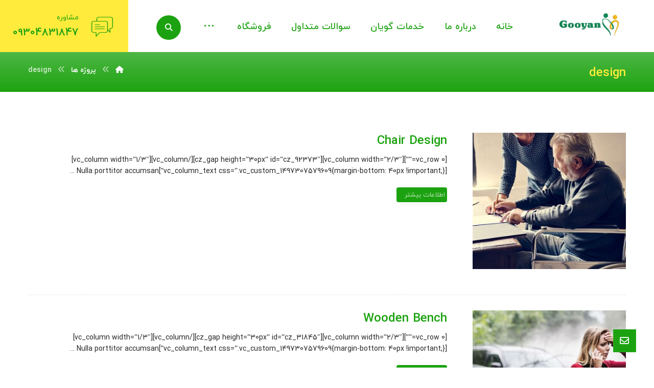

--- FILE ---
content_type: text/html; charset=UTF-8
request_url: https://gooyana.com/projects/tags/design/
body_size: 15054
content:
<!DOCTYPE html>
				<html dir="rtl" lang="fa-IR">
				<head>

					<meta http-equiv="Content-Type" content="text/html; charset=UTF-8"/>

					<meta name="viewport" content="width=device-width, initial-scale=1.0, minimum-scale=1.0"/><title>design &#8211; کلینیک گفتاردرمانی گویان</title>
<meta name='robots' content='max-image-preview:large' />
<link rel="alternate" type="application/rss+xml" title="کلینیک گفتاردرمانی گویان &raquo; خوراک" href="https://gooyana.com/feed/" />
<link rel="alternate" type="application/rss+xml" title="کلینیک گفتاردرمانی گویان &raquo; خوراک دیدگاه‌ها" href="https://gooyana.com/comments/feed/" />
<link rel="alternate" type="application/rss+xml" title="خوراک کلینیک گفتاردرمانی گویان &raquo; design برچسب ها" href="https://gooyana.com/projects/tags/design/feed/" />
<style id='wp-img-auto-sizes-contain-inline-css'>
img:is([sizes=auto i],[sizes^="auto," i]){contain-intrinsic-size:3000px 1500px}
/*# sourceURL=wp-img-auto-sizes-contain-inline-css */
</style>
<style id='wp-emoji-styles-inline-css'>

	img.wp-smiley, img.emoji {
		display: inline !important;
		border: none !important;
		box-shadow: none !important;
		height: 1em !important;
		width: 1em !important;
		margin: 0 0.07em !important;
		vertical-align: -0.1em !important;
		background: none !important;
		padding: 0 !important;
	}
/*# sourceURL=wp-emoji-styles-inline-css */
</style>
<link rel='stylesheet' id='wp-block-library-rtl-css' href='https://gooyana.com/wp-includes/css/dist/block-library/style-rtl.min.css?ver=6.9' media='all' />
<style id='global-styles-inline-css'>
:root{--wp--preset--aspect-ratio--square: 1;--wp--preset--aspect-ratio--4-3: 4/3;--wp--preset--aspect-ratio--3-4: 3/4;--wp--preset--aspect-ratio--3-2: 3/2;--wp--preset--aspect-ratio--2-3: 2/3;--wp--preset--aspect-ratio--16-9: 16/9;--wp--preset--aspect-ratio--9-16: 9/16;--wp--preset--color--black: #000000;--wp--preset--color--cyan-bluish-gray: #abb8c3;--wp--preset--color--white: #ffffff;--wp--preset--color--pale-pink: #f78da7;--wp--preset--color--vivid-red: #cf2e2e;--wp--preset--color--luminous-vivid-orange: #ff6900;--wp--preset--color--luminous-vivid-amber: #fcb900;--wp--preset--color--light-green-cyan: #7bdcb5;--wp--preset--color--vivid-green-cyan: #00d084;--wp--preset--color--pale-cyan-blue: #8ed1fc;--wp--preset--color--vivid-cyan-blue: #0693e3;--wp--preset--color--vivid-purple: #9b51e0;--wp--preset--gradient--vivid-cyan-blue-to-vivid-purple: linear-gradient(135deg,rgb(6,147,227) 0%,rgb(155,81,224) 100%);--wp--preset--gradient--light-green-cyan-to-vivid-green-cyan: linear-gradient(135deg,rgb(122,220,180) 0%,rgb(0,208,130) 100%);--wp--preset--gradient--luminous-vivid-amber-to-luminous-vivid-orange: linear-gradient(135deg,rgb(252,185,0) 0%,rgb(255,105,0) 100%);--wp--preset--gradient--luminous-vivid-orange-to-vivid-red: linear-gradient(135deg,rgb(255,105,0) 0%,rgb(207,46,46) 100%);--wp--preset--gradient--very-light-gray-to-cyan-bluish-gray: linear-gradient(135deg,rgb(238,238,238) 0%,rgb(169,184,195) 100%);--wp--preset--gradient--cool-to-warm-spectrum: linear-gradient(135deg,rgb(74,234,220) 0%,rgb(151,120,209) 20%,rgb(207,42,186) 40%,rgb(238,44,130) 60%,rgb(251,105,98) 80%,rgb(254,248,76) 100%);--wp--preset--gradient--blush-light-purple: linear-gradient(135deg,rgb(255,206,236) 0%,rgb(152,150,240) 100%);--wp--preset--gradient--blush-bordeaux: linear-gradient(135deg,rgb(254,205,165) 0%,rgb(254,45,45) 50%,rgb(107,0,62) 100%);--wp--preset--gradient--luminous-dusk: linear-gradient(135deg,rgb(255,203,112) 0%,rgb(199,81,192) 50%,rgb(65,88,208) 100%);--wp--preset--gradient--pale-ocean: linear-gradient(135deg,rgb(255,245,203) 0%,rgb(182,227,212) 50%,rgb(51,167,181) 100%);--wp--preset--gradient--electric-grass: linear-gradient(135deg,rgb(202,248,128) 0%,rgb(113,206,126) 100%);--wp--preset--gradient--midnight: linear-gradient(135deg,rgb(2,3,129) 0%,rgb(40,116,252) 100%);--wp--preset--font-size--small: 13px;--wp--preset--font-size--medium: 20px;--wp--preset--font-size--large: 36px;--wp--preset--font-size--x-large: 42px;--wp--preset--spacing--20: 0.44rem;--wp--preset--spacing--30: 0.67rem;--wp--preset--spacing--40: 1rem;--wp--preset--spacing--50: 1.5rem;--wp--preset--spacing--60: 2.25rem;--wp--preset--spacing--70: 3.38rem;--wp--preset--spacing--80: 5.06rem;--wp--preset--shadow--natural: 6px 6px 9px rgba(0, 0, 0, 0.2);--wp--preset--shadow--deep: 12px 12px 50px rgba(0, 0, 0, 0.4);--wp--preset--shadow--sharp: 6px 6px 0px rgba(0, 0, 0, 0.2);--wp--preset--shadow--outlined: 6px 6px 0px -3px rgb(255, 255, 255), 6px 6px rgb(0, 0, 0);--wp--preset--shadow--crisp: 6px 6px 0px rgb(0, 0, 0);}:where(.is-layout-flex){gap: 0.5em;}:where(.is-layout-grid){gap: 0.5em;}body .is-layout-flex{display: flex;}.is-layout-flex{flex-wrap: wrap;align-items: center;}.is-layout-flex > :is(*, div){margin: 0;}body .is-layout-grid{display: grid;}.is-layout-grid > :is(*, div){margin: 0;}:where(.wp-block-columns.is-layout-flex){gap: 2em;}:where(.wp-block-columns.is-layout-grid){gap: 2em;}:where(.wp-block-post-template.is-layout-flex){gap: 1.25em;}:where(.wp-block-post-template.is-layout-grid){gap: 1.25em;}.has-black-color{color: var(--wp--preset--color--black) !important;}.has-cyan-bluish-gray-color{color: var(--wp--preset--color--cyan-bluish-gray) !important;}.has-white-color{color: var(--wp--preset--color--white) !important;}.has-pale-pink-color{color: var(--wp--preset--color--pale-pink) !important;}.has-vivid-red-color{color: var(--wp--preset--color--vivid-red) !important;}.has-luminous-vivid-orange-color{color: var(--wp--preset--color--luminous-vivid-orange) !important;}.has-luminous-vivid-amber-color{color: var(--wp--preset--color--luminous-vivid-amber) !important;}.has-light-green-cyan-color{color: var(--wp--preset--color--light-green-cyan) !important;}.has-vivid-green-cyan-color{color: var(--wp--preset--color--vivid-green-cyan) !important;}.has-pale-cyan-blue-color{color: var(--wp--preset--color--pale-cyan-blue) !important;}.has-vivid-cyan-blue-color{color: var(--wp--preset--color--vivid-cyan-blue) !important;}.has-vivid-purple-color{color: var(--wp--preset--color--vivid-purple) !important;}.has-black-background-color{background-color: var(--wp--preset--color--black) !important;}.has-cyan-bluish-gray-background-color{background-color: var(--wp--preset--color--cyan-bluish-gray) !important;}.has-white-background-color{background-color: var(--wp--preset--color--white) !important;}.has-pale-pink-background-color{background-color: var(--wp--preset--color--pale-pink) !important;}.has-vivid-red-background-color{background-color: var(--wp--preset--color--vivid-red) !important;}.has-luminous-vivid-orange-background-color{background-color: var(--wp--preset--color--luminous-vivid-orange) !important;}.has-luminous-vivid-amber-background-color{background-color: var(--wp--preset--color--luminous-vivid-amber) !important;}.has-light-green-cyan-background-color{background-color: var(--wp--preset--color--light-green-cyan) !important;}.has-vivid-green-cyan-background-color{background-color: var(--wp--preset--color--vivid-green-cyan) !important;}.has-pale-cyan-blue-background-color{background-color: var(--wp--preset--color--pale-cyan-blue) !important;}.has-vivid-cyan-blue-background-color{background-color: var(--wp--preset--color--vivid-cyan-blue) !important;}.has-vivid-purple-background-color{background-color: var(--wp--preset--color--vivid-purple) !important;}.has-black-border-color{border-color: var(--wp--preset--color--black) !important;}.has-cyan-bluish-gray-border-color{border-color: var(--wp--preset--color--cyan-bluish-gray) !important;}.has-white-border-color{border-color: var(--wp--preset--color--white) !important;}.has-pale-pink-border-color{border-color: var(--wp--preset--color--pale-pink) !important;}.has-vivid-red-border-color{border-color: var(--wp--preset--color--vivid-red) !important;}.has-luminous-vivid-orange-border-color{border-color: var(--wp--preset--color--luminous-vivid-orange) !important;}.has-luminous-vivid-amber-border-color{border-color: var(--wp--preset--color--luminous-vivid-amber) !important;}.has-light-green-cyan-border-color{border-color: var(--wp--preset--color--light-green-cyan) !important;}.has-vivid-green-cyan-border-color{border-color: var(--wp--preset--color--vivid-green-cyan) !important;}.has-pale-cyan-blue-border-color{border-color: var(--wp--preset--color--pale-cyan-blue) !important;}.has-vivid-cyan-blue-border-color{border-color: var(--wp--preset--color--vivid-cyan-blue) !important;}.has-vivid-purple-border-color{border-color: var(--wp--preset--color--vivid-purple) !important;}.has-vivid-cyan-blue-to-vivid-purple-gradient-background{background: var(--wp--preset--gradient--vivid-cyan-blue-to-vivid-purple) !important;}.has-light-green-cyan-to-vivid-green-cyan-gradient-background{background: var(--wp--preset--gradient--light-green-cyan-to-vivid-green-cyan) !important;}.has-luminous-vivid-amber-to-luminous-vivid-orange-gradient-background{background: var(--wp--preset--gradient--luminous-vivid-amber-to-luminous-vivid-orange) !important;}.has-luminous-vivid-orange-to-vivid-red-gradient-background{background: var(--wp--preset--gradient--luminous-vivid-orange-to-vivid-red) !important;}.has-very-light-gray-to-cyan-bluish-gray-gradient-background{background: var(--wp--preset--gradient--very-light-gray-to-cyan-bluish-gray) !important;}.has-cool-to-warm-spectrum-gradient-background{background: var(--wp--preset--gradient--cool-to-warm-spectrum) !important;}.has-blush-light-purple-gradient-background{background: var(--wp--preset--gradient--blush-light-purple) !important;}.has-blush-bordeaux-gradient-background{background: var(--wp--preset--gradient--blush-bordeaux) !important;}.has-luminous-dusk-gradient-background{background: var(--wp--preset--gradient--luminous-dusk) !important;}.has-pale-ocean-gradient-background{background: var(--wp--preset--gradient--pale-ocean) !important;}.has-electric-grass-gradient-background{background: var(--wp--preset--gradient--electric-grass) !important;}.has-midnight-gradient-background{background: var(--wp--preset--gradient--midnight) !important;}.has-small-font-size{font-size: var(--wp--preset--font-size--small) !important;}.has-medium-font-size{font-size: var(--wp--preset--font-size--medium) !important;}.has-large-font-size{font-size: var(--wp--preset--font-size--large) !important;}.has-x-large-font-size{font-size: var(--wp--preset--font-size--x-large) !important;}
/*# sourceURL=global-styles-inline-css */
</style>

<style id='classic-theme-styles-inline-css'>
/*! This file is auto-generated */
.wp-block-button__link{color:#fff;background-color:#32373c;border-radius:9999px;box-shadow:none;text-decoration:none;padding:calc(.667em + 2px) calc(1.333em + 2px);font-size:1.125em}.wp-block-file__button{background:#32373c;color:#fff;text-decoration:none}
/*# sourceURL=/wp-includes/css/classic-themes.min.css */
</style>
<link rel='stylesheet' id='codevz-blocks-css' href='https://gooyana.com/wp-content/themes/xtra//assets/css/blocks.css?ver=6.9' media='all' />
<link rel='stylesheet' id='cz-icons-pack-css' href='https://gooyana.com/wp-content/plugins/codevz-plus/admin/fields/codevz_fields/icons/czicons.css?ver=4.5.5' media='all' />
<link rel='stylesheet' id='rtl-xtra-front-css' href='https://gooyana.com/wp-content/plugins/codevz-plus/rtl-xtra/css/rtl-xtra-front.css?ver=6.9' media='all' />
<link rel='stylesheet' id='woocommerce-layout-rtl-css' href='https://gooyana.com/wp-content/plugins/woocommerce/assets/css/woocommerce-layout-rtl.css?ver=8.2.4' media='all' />
<link rel='stylesheet' id='woocommerce-smallscreen-rtl-css' href='https://gooyana.com/wp-content/plugins/woocommerce/assets/css/woocommerce-smallscreen-rtl.css?ver=8.2.4' media='only screen and (max-width: 768px)' />
<link rel='stylesheet' id='woocommerce-general-rtl-css' href='https://gooyana.com/wp-content/plugins/woocommerce/assets/css/woocommerce-rtl.css?ver=8.2.4' media='all' />
<style id='woocommerce-inline-inline-css'>
.woocommerce form .form-row .required { visibility: visible; }
/*# sourceURL=woocommerce-inline-inline-css */
</style>
<link rel='stylesheet' id='codevz-css' href='https://gooyana.com/wp-content/themes/xtra/assets/css/core.css?ver=4.5.4' media='all' />
<link rel='stylesheet' id='codevz-laptop-css' href='https://gooyana.com/wp-content/themes/xtra/assets/css/core-laptop.css?ver=4.5.4' media='screen and (max-width: 1024px)' />
<link rel='stylesheet' id='codevz-tablet-css' href='https://gooyana.com/wp-content/themes/xtra/assets/css/core-tablet.css?ver=4.5.4' media='screen and (max-width: 768px)' />
<link rel='stylesheet' id='codevz-mobile-css' href='https://gooyana.com/wp-content/themes/xtra/assets/css/core-mobile.css?ver=4.5.4' media='screen and (max-width: 480px)' />
<link rel='stylesheet' id='codevz-rtl-css' href='https://gooyana.com/wp-content/themes/xtra/assets/css/core.rtl.css?ver=4.5.4' media='all' />
<link rel='stylesheet' id='codevz-woocommerce-css' href='https://gooyana.com/wp-content/themes/xtra/assets/css/woocommerce.css?ver=4.5.4' media='all' />
<link rel='stylesheet' id='codevz-woocommerce-rtl-css' href='https://gooyana.com/wp-content/themes/xtra/assets/css/woocommerce.rtl.css?ver=4.5.4' media='all' />
<link rel='stylesheet' id='codevz-plus-share-css' href='https://gooyana.com/wp-content/plugins/codevz-plus/assets/css/share.css?ver=4.5.5' media='all' />
<link rel='stylesheet' id='codevz-mobile-fixed-nav-css' href='https://gooyana.com/wp-content/plugins/codevz-plus/assets/css/mobile-nav.css?ver=4.5.5' media='all' />
<link rel='stylesheet' id='codevz-plus-css' href='https://gooyana.com/wp-content/plugins/codevz-plus/assets/css/codevzplus.css?ver=4.5.5' media='all' />
<style id='codevz-plus-inline-css'>
#cz_18574 .slick-dots li button {border-color: #1CA210 !important;background: #1CA210}#cz_18574 .slick-dots li button:before {background: #1CA210}#cz_18574 .slick-list{margin: 0 -5px;clip-path:inset(0 5px 0 5px)}#cz_18574 .slick-slide{margin: 0 5px}
/*# sourceURL=codevz-plus-inline-css */
</style>
<link rel='stylesheet' id='codevz-plus-tablet-css' href='https://gooyana.com/wp-content/plugins/codevz-plus/assets/css/codevzplus-tablet.css?ver=4.5.5' media='screen and (max-width: 768px)' />
<link rel='stylesheet' id='codevz-plus-mobile-css' href='https://gooyana.com/wp-content/plugins/codevz-plus/assets/css/codevzplus-mobile.css?ver=4.5.5' media='screen and (max-width: 480px)' />
<link rel='stylesheet' id='xtra-elementor-front-css' href='https://gooyana.com/wp-content/plugins/codevz-plus/assets/css/elementor.css?ver=4.5.5' media='all' />
<link rel='stylesheet' id='font-awesome-shims-css' href='https://gooyana.com/wp-content/plugins/codevz-plus/admin/assets/css/font-awesome/css/v4-shims.min.css?ver=6.4.2' media='all' />
<link rel='stylesheet' id='font-awesome-css' href='https://gooyana.com/wp-content/plugins/codevz-plus/admin/assets/css/font-awesome/css/all.min.css?ver=6.4.2' media='all' />
<script src="https://gooyana.com/wp-includes/js/jquery/jquery.min.js?ver=3.7.1" id="jquery-core-js"></script>
<script src="https://gooyana.com/wp-includes/js/jquery/jquery-migrate.min.js?ver=3.4.1" id="jquery-migrate-js"></script>
<link rel="https://api.w.org/" href="https://gooyana.com/wp-json/" /><link rel="alternate" title="JSON" type="application/json" href="https://gooyana.com/wp-json/wp/v2/portfolio_tags/54" /><link rel="EditURI" type="application/rsd+xml" title="RSD" href="https://gooyana.com/xmlrpc.php?rsd" />
<meta name="generator" content="WordPress 6.9" />
<meta name="generator" content="WooCommerce 8.2.4" />
<meta name="format-detection" content="telephone=no">
<meta property="og:title" content="کلینیک گفتاردرمانی گویان" />
<meta property="og:url" content="https://gooyana.com/projects/tags/design" />
<meta name="description" content="کلینیک گویان ؛ مرکز تخصصی رفع اختلالات گفتاری">
<meta property="og:description" content="کلینیک گویان ؛ مرکز تخصصی رفع اختلالات گفتاری" />
<meta property="og:type" content="website" />
	<noscript><style>.woocommerce-product-gallery{ opacity: 1 !important; }</style></noscript>
	<meta name="generator" content="Elementor 3.17.2; features: e_dom_optimization, e_optimized_assets_loading, e_optimized_css_loading, additional_custom_breakpoints, block_editor_assets_optimize, e_image_loading_optimization; settings: css_print_method-external, google_font-enabled, font_display-swap">
<meta name="generator" content="Powered by Slider Revolution 6.6.18 - responsive, Mobile-Friendly Slider Plugin for WordPress with comfortable drag and drop interface." />
<style id="codevz-inline-css" data-noptimize>.admin-bar .cz_fixed_top_border{top:32px}.admin-bar i.offcanvas-close {top: 32px}.admin-bar .offcanvas_area, .admin-bar .hidden_top_bar{margin-top: 32px}.admin-bar .header_5,.admin-bar .onSticky{top: 32px}@media screen and (max-width:768px) {.admin-bar .header_5,.admin-bar .onSticky,.admin-bar .cz_fixed_top_border,.admin-bar i.offcanvas-close {top: 46px}.admin-bar .onSticky {top: 0}.admin-bar .offcanvas_area,.admin-bar .offcanvas_area,.admin-bar .hidden_top_bar{margin-top:46px;height:calc(100% - 46px);}}.row,section.elementor-section.elementor-section-boxed>.elementor-container{width: 1170px}.outofstock img {filter: grayscale(100%)}

/* Theme color */a:hover, .sf-menu > .cz.current_menu > a, .sf-menu > .cz .cz.current_menu > a,.sf-menu > .current-menu-parent > a,.comment-text .star-rating span,.codevz-404 span {color: #1ca210} 
form button, .button, #edd-purchase-button, .edd-submit, .edd-submit.button.blue, .edd-submit.button.blue:hover, .edd-submit.button.blue:focus, [type=submit].edd-submit, .sf-menu > .cz > a:before,.sf-menu > .cz > a:before,
.post-password-form input[type="submit"], .wpcf7-submit, .submit_user, 
#commentform #submit, .commentlist li.bypostauthor > .comment-body:after,.commentlist li.comment-author-admin > .comment-body:after, 
 .pagination .current, .pagination > b, .pagination a:hover, .page-numbers .current, .page-numbers a:hover, .pagination .next:hover, 
.pagination .prev:hover, input[type=submit], .sticky:before, .commentlist li.comment-author-admin .fn,
input[type=submit],input[type=button],.cz_header_button,.cz_default_portfolio a,
.cz_readmore, .more-link, a.cz_btn, .cz_highlight_1:after, div.cz_btn ,.woocommerce input.button.alt.woocommerce #respond input#submit, .woocommerce a.button, .woocommerce button.button, .woocommerce input.button,.woocommerce .woocommerce-error .button,.woocommerce .woocommerce-info .button, .woocommerce .woocommerce-message .button, .woocommerce-page .woocommerce-error .button, .woocommerce-page .woocommerce-info .button, .woocommerce-page .woocommerce-message .button,#add_payment_method table.cart input, .woocommerce-cart table.cart input:not(.input-text), .woocommerce-checkout table.cart input,.woocommerce input.button:disabled, .woocommerce input.button:disabled[disabled],#add_payment_method table.cart input, #add_payment_method .wc-proceed-to-checkout a.checkout-button, .woocommerce-cart .wc-proceed-to-checkout a.checkout-button, .woocommerce-checkout .wc-proceed-to-checkout a.checkout-button,.woocommerce #payment #place_order, .woocommerce-page #payment #place_order,.woocommerce input.button.alt,.woocommerce #respond input#submit.alt:hover, .woocommerce button.button.alt:hover, .woocommerce input.button.alt:hover, .woocommerce-MyAccount-navigation a:hover, .woocommerce-MyAccount-navigation .is-active a,.woocommerce #respond input#submit.alt:hover, .woocommerce a.button.alt:hover, .woocommerce nav.woocommerce-pagination ul li a:focus, .woocommerce nav.woocommerce-pagination ul li a:hover, .woocommerce nav.woocommerce-pagination ul li span.current, .widget_product_search #searchsubmit,.woocommerce .widget_price_filter .ui-slider .ui-slider-range, .woocommerce .widget_price_filter .ui-slider .ui-slider-handle, .woocommerce #respond input#submit, .woocommerce a.button, .woocommerce button.button, .woocommerce input.button, .woocommerce div.product form.cart .button, .xtra-product-icons,.woocommerce button.button.alt {background-color: #1ca210}
.cs_load_more_doing, div.wpcf7 .wpcf7-form .ajax-loader {border-right-color: #1ca210}
input:focus,textarea:focus,select:focus {border-color: #1ca210 !important}
::selection {background-color: #1ca210;color: #fff}
::-moz-selection {background-color: #1ca210;color: #fff}

/* Dynamic  */html,body{background-color:#ffffff}#layout{border-style:solid;border-radius:4px}form button,.comment-form button,a.cz_btn,div.cz_btn,a.cz_btn_half_to_fill:before,a.cz_btn_half_to_fill_v:before,a.cz_btn_half_to_fill:after,a.cz_btn_half_to_fill_v:after,a.cz_btn_unroll_v:before, a.cz_btn_unroll_h:before,a.cz_btn_fill_up:before,a.cz_btn_fill_down:before,a.cz_btn_fill_left:before,a.cz_btn_fill_right:before,.wpcf7-submit,input[type=submit],input[type=button],.button,.cz_header_button,.woocommerce a.button,.woocommerce input.button,.woocommerce #respond input#submit.alt,.woocommerce a.button.alt,.woocommerce button.button.alt,.woocommerce input.button.alt,.woocommerce #respond input#submit, .woocommerce a.button, .woocommerce button.button, .woocommerce input.button, #edd-purchase-button, .edd-submit, [type=submit].edd-submit, .edd-submit.button.blue,.woocommerce #payment #place_order, .woocommerce-page #payment #place_order,.woocommerce button.button:disabled, .woocommerce button.button:disabled[disabled], .woocommerce a.button.wc-forward,.wp-block-search .wp-block-search__button{padding-top:17px;padding-bottom:17px;border-radius:0px}form button:hover,.comment-form button:hover,a.cz_btn:hover,div.cz_btn:hover,a.cz_btn_half_to_fill:hover:before, a.cz_btn_half_to_fill_v:hover:before,a.cz_btn_half_to_fill:hover:after, a.cz_btn_half_to_fill_v:hover:after,a.cz_btn_unroll_v:after, a.cz_btn_unroll_h:after,a.cz_btn_fill_up:after,a.cz_btn_fill_down:after,a.cz_btn_fill_left:after,a.cz_btn_fill_right:after,.wpcf7-submit:hover,input[type=submit]:hover,input[type=button]:hover,.button:hover,.cz_header_button:hover,.woocommerce a.button:hover,.woocommerce input.button:hover,.woocommerce #respond input#submit.alt:hover,.woocommerce a.button.alt:hover,.woocommerce button.button.alt:hover,.woocommerce input.button.alt:hover,.woocommerce #respond input#submit:hover, .woocommerce a.button:hover, .woocommerce button.button:hover, .woocommerce input.button:hover, #edd-purchase-button:hover, .edd-submit:hover, [type=submit].edd-submit:hover, .edd-submit.button.blue:hover, .edd-submit.button.blue:focus,.woocommerce #payment #place_order:hover, .woocommerce-page #payment #place_order:hover,.woocommerce div.product form.cart .button:hover,.woocommerce button.button:disabled:hover, .woocommerce button.button:disabled[disabled]:hover, .woocommerce a.button.wc-forward:hover,.wp-block-search .wp-block-search__button:hover{color:#1ca210;background-color:#ffeb3b}.widget{background-color:#ffffff;border-style:solid;border-width:1px;border-color:rgba(28,162,16,0.2);border-radius:0}input,textarea,select,.qty,.woocommerce-input-wrapper .select2-selection--single,#add_payment_method table.cart td.actions .coupon .input-text, .woocommerce-cart table.cart td.actions .coupon .input-text, .woocommerce-checkout table.cart td.actions .coupon .input-text{border-radius:0px}.elms_row .cz_social a, .fixed_side .cz_social a, #xtra-social-popup [class*="xtra-social-type-"] a{font-size:20px;color:#ffffff;background-color:#1ca210;padding:2px;margin-right:5px;margin-left:5px;border-style:solid;border-width:2px;border-color:#ffeb3b;border-radius:99px}.elms_row .cz_social a:hover, .fixed_side .cz_social a:hover, #xtra-social-popup [class*="xtra-social-type-"] a:hover{color:#1ca210;background-color:#ffeb3b}#menu_header_1 > .cz > a{font-size:16px;padding: 6px  6px}#menu_header_1 > .cz > a:hover,#menu_header_1 > .cz:hover > a,#menu_header_1 > .cz.current_menu > a,#menu_header_1 > .current-menu-parent > a{color:#ffffff}#menu_header_1 > .cz > a:before{border-style:solid;border-width:0px;border-radius:4px}#menu_header_1 .cz .sub-menu:not(.cz_megamenu_inner_ul),#menu_header_1 .cz_megamenu_inner_ul .cz_megamenu_inner_ul{border-radius:0px}.header_2{background-color:#ffffff;border-style:solid;border-width:0 0 1px;border-color:#f4f4f4}.header_2 .row{width:100%}#menu_header_2 > .cz > a{font-size:18px;color:#1ca210;font-weight:500;padding-top:6px;padding-bottom:6px;margin-right:20px;margin-left:20px}#menu_header_2 > .cz > a:hover,#menu_header_2 > .cz:hover > a,#menu_header_2 > .cz.current_menu > a,#menu_header_2 > .current-menu-parent > a{color:#1ca210}#menu_header_2 > .cz > a:before{background-color:#ffeb3b;height:10px;border-width:0px;top:-35px}#menu_header_2 .cz .sub-menu:not(.cz_megamenu_inner_ul),#menu_header_2 .cz_megamenu_inner_ul .cz_megamenu_inner_ul{background-color:#1ca210;width:240px;margin:1px 27px 1px 40px;border-style:solid;border-radius:0px}#menu_header_2 .cz .cz a{color:#ffffff;padding:15px 30px}#menu_header_2 .cz .cz a:hover,#menu_header_2 .cz .cz:hover > a,#menu_header_2 .cz .cz.current_menu > a,#menu_header_2 .cz .current_menu > .current_menu{color:#ffeb3b;border-style:solid;border-right-width:7px;border-color:#ffeb3b}.header_4{background-color:#ffffff;border-style:solid;border-width:0 0 1px;border-color:#f4f4f4}#menu_header_4{background-color:#1ca210}#menu_header_4 > .cz > a{color:rgba(255,255,255,0.7)}#menu_header_4 > .cz > a:hover,#menu_header_4 > .cz:hover > a,#menu_header_4 > .cz.current_menu > a,#menu_header_4 > .current-menu-parent > a{color:#1ca210;background-color:#ffeb3b}#menu_header_4 .cz .cz a{font-size:12px;color:rgba(255,255,255,0.7)}.page_title,.header_onthe_cover .page_title{background-color:transparent;background-image:linear-gradient(0deg,#1ca210,rgba(28,162,16,0.78));padding-top:25px;padding-bottom:20px;border-style:none;border-width:0 0 0px;border-color:#f4f4f4}.page_title .section_title{font-size:24px;color:#ffeb3b;font-weight:600}.page_title a,.page_title i{color:#ffffff}[class*="cz_tooltip_"] [data-title]:after{font-family:'iranyekan'}body, body.rtl, .rtl form{font-size:18px;color:#262626;font-family:'iranyekan';line-height:1.6}.cz_middle_footer{background-image:url(http://gooyanclinic.ir/wp-content/uploads/2019/12/bgf1.png);margin-bottom:-90px;position:relative;z-index:10}.footer_2{background-position:right center;background-image:url(http://gooyanclinic.ir/wp-content/uploads/2019/12/bgf2.png);padding-top:130px;padding-bottom:25px}i.backtotop{background-color:#ffeb3b;border-style:solid;border-width:1px;border-color:rgba(28,162,16,0.1);border-radius:0px}i.fixed_contact{color:#ffffff;background-color:#1ca210;margin-right:5px;border-style:solid;border-width:1px;border-color:rgba(255,255,255,0.1);border-radius:0px}div.fixed_contact{padding:30px}.woocommerce ul.products li.product a img{border-width:1px;border-color:rgba(0,0,0,0.08)}i.backtotop:hover{color:#ffffff;background-color:#1ca210}i.fixed_contact:hover{color:#1ca210;background-color:#ffeb3b;border-style:solid;border-width:1px;border-color:rgba(28,162,16,0.3)}.woocommerce ul.products li.product .woocommerce-loop-category__title, .woocommerce ul.products li.product .woocommerce-loop-product__title, .woocommerce ul.products li.product h3,.woocommerce.woo-template-2 ul.products li.product .woocommerce-loop-category__title, .woocommerce.woo-template-2 ul.products li.product .woocommerce-loop-product__title, .woocommerce.woo-template-2 ul.products li.product h3{margin-top:-15px}.woocommerce ul.products li.product .star-rating{display:none}.woocommerce ul.products li.product .button.add_to_cart_button, .woocommerce ul.products li.product .button[class*="product_type_"]{font-size:13px;color:#ffffff;font-weight:400;background-color:#1ca210;margin-top:-30px;border-width:1px;border-radius:0px;position:static}.woocommerce span.onsale, .woocommerce ul.products li.product .onsale,.woocommerce.single span.onsale, .woocommerce.single ul.products li.product .onsale{font-size:11px;color:#1ca210;font-weight:400;background-color:#ffeb3b;top:-15px;left:-15px}.woocommerce ul.products li.product .price{font-size:16px;color:#1ca210;font-weight:500;background-color:transparent;border-radius:0px;top:10px;right:5px}.woocommerce div.product .product_title{color:#1ca210}.woocommerce .woocommerce-product-rating .star-rating{color:#ffeb3b}.woocommerce div.product .summary p.price, .woocommerce div.product .summary span.price{font-size:24px;color:#000000}.tagcloud a, .widget .tagcloud a, .cz_post_cat a, .cz_post_views a{border-style:solid;border-width:1px;border-color:rgba(28,162,16,0.14);border-radius:0px}.tagcloud a:hover, .widget .tagcloud a:hover, .cz_post_cat a:hover, .cz_post_views a:hover{border-style:solid;border-color:rgba(28,162,16,0.51)}.pagination a, .pagination > b, .pagination span, .page-numbers a, .page-numbers span, .woocommerce nav.woocommerce-pagination ul li a, .woocommerce nav.woocommerce-pagination ul li span{color:#1ca210;margin-right:2px;margin-left:2px;border-style:solid;border-width:1px;border-color:rgba(28,162,16,0.18);border-radius:0px}#menu_header_2 .sub-menu .sub-menu:not(.cz_megamenu_inner_ul){margin:-16px 11px}.cz-cpt-post .cz_readmore, .cz-cpt-post .more-link{color:#1ca210;background-color:#ffeb3b;padding:9px 15px 8px;border-radius:0px}.cz-cpt-post .cz_readmore:hover, .cz-cpt-post .more-link:hover{color:#ffffff;background-color:#1ca210}.cz-cpt-post .cz_readmore i, .cz-cpt-post .more-link i{color:#ffffff;background-color:#1ca210;padding-top:8px;padding-bottom:8px;margin:-27px -15px -25px 15px}.woocommerce ul.products li.product .button.add_to_cart_button:hover, .woocommerce ul.products li.product .button[class*="product_type_"]:hover{color:#ffffff;background-color:#1ca210;border-width:1px;border-color:#1ca210;box-shadow:0px 15px 0px -10px #ffeb3b}.woocommerce div.product div.images img{border-style:solid;border-width:1px;border-color:rgba(28,162,16,0.13);box-shadow:0px 0px 0px 0px rgba(0,0,0,0.21)}h1,h2,h3,h4,h5,h6{color:#1ca210}.cz-cpt-post .cz_default_loop .cz_post_excerpt{font-size:15px;color:#666666;line-height:24px}.cz-cpt-post .cz_default_loop > div{padding-bottom:50px;margin-bottom:50px;border-style:solid;border-bottom-width:1px;border-color:rgba(28,162,16,0.2)}.cz-cpt-post .cz_default_loop .cz_post_meta{position:absolute;top:10px;left:4px}.rtl.cz-cpt-post .cz_default_loop .cz_post_meta{left:auto;right:5px}.cz-cpt-post .cz_default_loop .cz_post_author_avatar img{display:none}.cz-cpt-post .cz_default_loop .cz_post_author_name{display:none}.cz-cpt-post .cz_default_loop .cz_post_date{color:rgba(28,162,16,0.75);background-color:#ffffff;padding:6px 12px 5px;opacity:1}.cz-cpt-post .cz_default_loop .cz_post_title h3{font-size:28px}.cz_related_posts .cz_related_post > div{padding:25px;border-style:solid;border-width:1px;border-color:rgba(28,162,16,0.15)}.cz_related_posts .cz_related_post h3{line-height:22px}.next_prev{padding:25px;border-style:solid;border-width:1px;border-color:rgba(28,162,16,0.15)}.next_prev .previous i,.next_prev .next i{font-size:19px;color:#ffffff;background-color:rgba(28,162,16,0.51);border-radius:0px}.next_prev .previous:hover i,.next_prev .next:hover i{color:#ffffff;background-color:#1ca210}.woocommerce ul.products li.product .woocommerce-loop-product__link{padding-top:20px;padding-bottom:30px;margin-bottom:10px;border-width:1px;border-color:rgba(28,162,16,0.3);box-shadow:0px 10px 30px 0px rgba(0,0,0,0.1)}.woocommerce .woocommerce-result-count{color:#1ca210;padding-bottom:10px;border-style:solid;border-bottom-width:1px;border-color:rgba(28,162,16,0.29)}.woocommerce div.product .product_meta{color:#828282}.cz-cpt-post article .cz_post_icon{color:#ffffff;background-color:rgba(255,235,59,0.8);border-radius:99px}.cz-cpt-post .cz_readmore:hover i, .cz-cpt-post .more-link:hover i{color:#1ca210;background-color:#ffeb3b}div.xtra-share{border-radius:0px}div.xtra-share a{color:#1ca210;background-color:#ffeb3b;padding:0px;margin:5px;opacity:1}div.xtra-share a:hover{color:#ffffff;background-color:#1ca210}.xtra-comments .commentlist li article{margin-bottom:20px;border-style:solid;border-width:1px;border-color:rgba(0,0,0,0.06)}.woocommerce ul.products li.product:hover .woocommerce-loop-product__link{box-shadow:0px 10px 45px 0px rgba(0,0,0,0.2)}.woocommerce div.product form.cart .button{font-size:16px;padding-top:13px;padding-bottom:13px}.pagination .current, .pagination > b, .pagination a:hover, .page-numbers .current, .page-numbers a:hover, .pagination .next:hover, .pagination .prev:hover, .woocommerce nav.woocommerce-pagination ul li a:focus, .woocommerce nav.woocommerce-pagination ul li a:hover, .woocommerce nav.woocommerce-pagination ul li span.current{border-style:solid;border-width:1px;border-color:#1ca210}.products .product .xtra-product-icons{margin-right:15px;border-radius:0px}.products .product .xtra-add-to-wishlist:hover{color:#1ca210;background-color:#ffeb3b}.products .product .xtra-product-quick-view:hover{color:#1ca210;background-color:#ffeb3b}.woocommerce .cart .xtra-product-icons{font-size:19px;padding:2px 1px 1px;border-radius:0px}.woocommerce .cart .xtra-product-icons:hover{color:#1ca210;background-color:#ffeb3b}.woocommerce div.product .woocommerce-tabs .panel{margin-right:-5px}.woocommerce.single span.onsale{top:-20px;right:-20px}.quantity-up{color:#ffffff;background-color:#1ca210;padding:11px 2px;margin-right:-6px;border-style:solid;border-width:1px;border-color:#1ca210;right:-5px}.rtl .quantity-up{margin-right:0px;margin-left:-6px}.quantity-up:hover{color:#1ca210;background-color:#ffeb3b}.quantity-down{color:#ffffff;background-color:#1ca210;padding:11px 2px;margin-left:-6px;border-style:solid;border-width:1px;border-color:#1ca210}.rtl .quantity-down{margin-right:0px;margin-left:-6px}.quantity-down:hover{color:#1ca210;background-color:#ffeb3b}.woocommerce .quantity .qty{border-style:solid;border-color:#1ca210}div.xtra-share:before{font-size:16px;color:#1ca210;margin-right:0px;margin-left:10px}.xtra-fixed-mobile-nav{background-color:#1ca210}.xtra-fixed-mobile-nav a{padding-top:15px;padding-bottom:20px}.xtra-fixed-mobile-nav a:hover,.xtra-fixed-mobile-nav .xtra-active{color:#1ca210;background-color:#ffeb3b}

/* Responsive */@media screen and (max-width:1170px){#layout{width:100%!important}#layout.layout_1,#layout.layout_2{width:95%!important}.row{width:90% !important;padding:0}blockquote{padding:20px}footer .elms_center,footer .have_center .elms_left, footer .have_center .elms_center, footer .have_center .elms_right{float:none;display:block;text-align:center;margin:0 auto;flex:unset}}@media screen and (max-width:768px){}@media screen and (max-width:480px){}</style><script>function setREVStartSize(e){
			//window.requestAnimationFrame(function() {
				window.RSIW = window.RSIW===undefined ? window.innerWidth : window.RSIW;
				window.RSIH = window.RSIH===undefined ? window.innerHeight : window.RSIH;
				try {
					var pw = document.getElementById(e.c).parentNode.offsetWidth,
						newh;
					pw = pw===0 || isNaN(pw) || (e.l=="fullwidth" || e.layout=="fullwidth") ? window.RSIW : pw;
					e.tabw = e.tabw===undefined ? 0 : parseInt(e.tabw);
					e.thumbw = e.thumbw===undefined ? 0 : parseInt(e.thumbw);
					e.tabh = e.tabh===undefined ? 0 : parseInt(e.tabh);
					e.thumbh = e.thumbh===undefined ? 0 : parseInt(e.thumbh);
					e.tabhide = e.tabhide===undefined ? 0 : parseInt(e.tabhide);
					e.thumbhide = e.thumbhide===undefined ? 0 : parseInt(e.thumbhide);
					e.mh = e.mh===undefined || e.mh=="" || e.mh==="auto" ? 0 : parseInt(e.mh,0);
					if(e.layout==="fullscreen" || e.l==="fullscreen")
						newh = Math.max(e.mh,window.RSIH);
					else{
						e.gw = Array.isArray(e.gw) ? e.gw : [e.gw];
						for (var i in e.rl) if (e.gw[i]===undefined || e.gw[i]===0) e.gw[i] = e.gw[i-1];
						e.gh = e.el===undefined || e.el==="" || (Array.isArray(e.el) && e.el.length==0)? e.gh : e.el;
						e.gh = Array.isArray(e.gh) ? e.gh : [e.gh];
						for (var i in e.rl) if (e.gh[i]===undefined || e.gh[i]===0) e.gh[i] = e.gh[i-1];
											
						var nl = new Array(e.rl.length),
							ix = 0,
							sl;
						e.tabw = e.tabhide>=pw ? 0 : e.tabw;
						e.thumbw = e.thumbhide>=pw ? 0 : e.thumbw;
						e.tabh = e.tabhide>=pw ? 0 : e.tabh;
						e.thumbh = e.thumbhide>=pw ? 0 : e.thumbh;
						for (var i in e.rl) nl[i] = e.rl[i]<window.RSIW ? 0 : e.rl[i];
						sl = nl[0];
						for (var i in nl) if (sl>nl[i] && nl[i]>0) { sl = nl[i]; ix=i;}
						var m = pw>(e.gw[ix]+e.tabw+e.thumbw) ? 1 : (pw-(e.tabw+e.thumbw)) / (e.gw[ix]);
						newh =  (e.gh[ix] * m) + (e.tabh + e.thumbh);
					}
					var el = document.getElementById(e.c);
					if (el!==null && el) el.style.height = newh+"px";
					el = document.getElementById(e.c+"_wrapper");
					if (el!==null && el) {
						el.style.height = newh+"px";
						el.style.display = "block";
					}
				} catch(e){
					console.log("Failure at Presize of Slider:" + e)
				}
			//});
		  };</script>

				<link rel='stylesheet' id='cz_working_hours-css' href='https://gooyana.com/wp-content/plugins/codevz-plus/wpbakery/assets/css/working_hours.css?ver=4.5.5' media='all' />
<link rel='stylesheet' id='elementor-frontend-css' href='https://gooyana.com/wp-content/plugins/elementor/assets/css/frontend-lite-rtl.min.css?ver=3.17.2' media='all' />
<link rel='stylesheet' id='elementor-post-388-css' href='https://gooyana.com/wp-content/uploads/elementor/css/post-388.css?ver=1699218495' media='all' />
<link rel='stylesheet' id='elementor-icons-css' href='https://gooyana.com/wp-content/plugins/elementor/assets/lib/eicons/css/elementor-icons.min.css?ver=5.23.0' media='all' />
<link rel='stylesheet' id='swiper-css' href='https://gooyana.com/wp-content/plugins/elementor/assets/lib/swiper/v8/css/swiper.min.css?ver=8.4.5' media='all' />
<link rel='stylesheet' id='elementor-post-846-css' href='https://gooyana.com/wp-content/uploads/elementor/css/post-846.css?ver=1699218495' media='all' />
<link rel='stylesheet' id='elementor-global-css' href='https://gooyana.com/wp-content/uploads/elementor/css/global.css?ver=1699218559' media='all' />
<link rel='stylesheet' id='google-fonts-1-css' href='https://fonts.googleapis.com/css?family=Roboto%3A100%2C100italic%2C200%2C200italic%2C300%2C300italic%2C400%2C400italic%2C500%2C500italic%2C600%2C600italic%2C700%2C700italic%2C800%2C800italic%2C900%2C900italic%7CRoboto+Slab%3A100%2C100italic%2C200%2C200italic%2C300%2C300italic%2C400%2C400italic%2C500%2C500italic%2C600%2C600italic%2C700%2C700italic%2C800%2C800italic%2C900%2C900italic&#038;display=swap&#038;ver=6.9' media='all' />
<link rel='stylesheet' id='rs-plugin-settings-css' href='https://gooyana.com/wp-content/plugins/revslider/public/assets/css/rs6.css?ver=6.6.18' media='all' />
<style id='rs-plugin-settings-inline-css'>
#rs-demo-id {}
/*# sourceURL=rs-plugin-settings-inline-css */
</style>
</head>

				<body id="intro" class="rtl archive tax-portfolio_tags term-design term-54 wp-embed-responsive wp-theme-xtra theme-xtra cz-cpt-portfolio  xtra-no-fade theme-4.5.4 codevz-plus-4.5.5 clr cz-page-70 woocommerce-no-js elementor-default elementor-kit-846"  data-ajax="https://gooyana.com/wp-admin/admin-ajax.php">

				<div id="layout" class="clr layout_"><div class="inner_layout"><div class="cz_overlay" aria-hidden="true"></div><header id="site_header" class="page_header clr cz_sticky_h2"><div class="header_2 header_is_sticky smart_sticky cz_menu_fx_right_to_left"><div class="row elms_row"><div class="clr"><div class="elms_left header_2_left"><div class="cz_elm logo_header_2_left_0 inner_logo_header_2_left_0" style="margin-top:25px;margin-right:50px;margin-bottom:20px;margin-left:50px;"><div class="logo_is_img logo"><a href="https://gooyana.com/" title=""><img src="data:image/svg+xml,%3Csvg%20xmlns%3D&#39;http%3A%2F%2Fwww.w3.org%2F2000%2Fsvg&#39;%20width=&#39;140&#39;%20height=&#39;48&#39;%20viewBox%3D&#39;0%200%20140%2048&#39;%2F%3E" data-czlz data-src="http://gooyana.com/wp-content/uploads/2024/02/logo-gooyan1.png" alt="کلینیک گفتاردرمانی گویان" width="140" height="48" style="width: 140px"></a></div></div></div><div class="elms_right header_2_right"><div class="cz_elm icon_info_header_2_right_1 inner_icon_info_header_2_right_0" style="margin-top:0px;margin-bottom:0px;"><a class="cz_elm_info_box" href="tel:09304831847" style="background-color:#ffeb3b;padding:25px;margin-right:30px;margin-bottom:-1px;margin-left:0px;" data-cz-style=".icon_info_header_2_right_1 .cz_elm_info_box:hover {background-color:#1ca210 !important;}.icon_info_header_2_right_1 .cz_elm_info_box:hover .cz_info_1 {color:rgba(255,255,255,0.7) !important;}.icon_info_header_2_right_1 .cz_elm_info_box:hover .cz_info_2 {color:#ffffff !important;}"><i class="cz_info_icon fa czico-008-chat-2" style="font-size:42px;color:#1ca210;padding:5px;" data-cz-style=".icon_info_header_2_right_1 .cz_elm_info_box:hover i {color:#ffeb3b !important;}"></i><div class="cz_info_content"><span class="cz_info_1" style="font-size:14px;color:#1ca210;">مشاوره</span><span class="cz_info_2" style="font-size:20px;color:#1ca210;">09304831847</span></div></a></div><div class="cz_elm search_header_2_right_2 inner_search_header_2_right_1" style="margin-top:30px;margin-right:20px;margin-left:25px;"><div class="search_with_icon search_style_icon_full cz_ajax_search"><i class="xtra-search-icon fa fa-search" style="font-size:15px;color:#ffffff;background-color:#1ca210;padding:8px;border-radius:99px;" data-cz-style=""></i><i class="fa czico-198-cancel cz_close_popup xtra-close-icon hide" aria-hidden="true"></i><div class="outer_search" style="background-color:rgba(28,162,16,0.85);"><div class="search" style="">
					<form method="get" action="https://gooyana.com/" autocomplete="off">

						<span style="color:#ffeb3b;">جستجو در سایت ...</span><input name="nonce" type="hidden" value="1eaaef58e9" />
						<label id="searchLabel660" class="hidden" for="codevzSearch660"></label>

						<input id="codevzSearch660" class="ajax_search_input" aria-labelledby="searchLabel660" name="s" type="text" placeholder="" style="color:#1ca210;padding-right:30px;padding-left:30px;border-radius:99px;" required>

						<button type="submit" aria-label="جستجو"><i class="fa fa-search" data-xtra-icon="fa fa-search" style="font-size:20px;color:#ffffff;background-color:#1ca210;padding:15px;margin-right:3px;border-radius:99px;" aria-hidden="true"></i></button>

					</form>

					<div class="ajax_search_results" style="" aria-hidden="true"></div>

				</div></div></div></div><div class="cz_elm menu_header_2_right_3 inner_menu_header_2_right_2" style="margin-top:33px;margin-bottom:0px;"><i class="fa fa-bars hide icon_mobile_cz_menu_default cz_mi_99264" style=""><span></span></i><ul id="menu_header_2" class="sf-menu clr cz_menu_default" data-indicator="" data-indicator2=""><li id="menu-header_2-833" class="menu-item menu-item-type-post_type menu-item-object-page menu-item-home cz" data-sub-menu=""><a href="https://gooyana.com/" data-title="خانه"><span>خانه</span></a></li>
<li id="menu-header_2-842" class="menu-item menu-item-type-post_type menu-item-object-page cz" data-sub-menu=""><a href="https://gooyana.com/about/" data-title="درباره ما"><span>درباره ما</span></a></li>
<li id="menu-header_2-835" class="menu-item menu-item-type-post_type menu-item-object-page cz" data-sub-menu=""><a href="https://gooyana.com/insurance/" data-title="خدمات گویان"><span>خدمات گویان</span></a></li>
<li id="menu-header_2-838" class="menu-item menu-item-type-post_type menu-item-object-page cz" data-sub-menu=""><a href="https://gooyana.com/faq/" data-title="سوالات متداول"><span>سوالات متداول</span></a></li>
<li id="menu-header_2-837" class="menu-item menu-item-type-post_type menu-item-object-page cz" data-sub-menu=""><a href="https://gooyana.com/shop/" data-title="فروشگاه"><span>فروشگاه</span></a></li>
<li id="menu-header_2-836" class="menu-item menu-item-type-post_type menu-item-object-page current_page_parent cz" data-sub-menu=""><a href="https://gooyana.com/blog/" data-title="مقالات"><span>مقالات</span></a></li>
<li id="menu-header_2-839" class="menu-item menu-item-type-post_type menu-item-object-page cz" data-sub-menu=""><a href="https://gooyana.com/contact/" data-title="تماس"><span>تماس</span></a></li>
</ul><i class="fa czico-198-cancel cz_close_popup xtra-close-icon hide" aria-hidden="true"></i></div></div></div></div></div><div class="header_4 smart_sticky header_is_sticky"><div class="row elms_row"><div class="clr"><div class="elms_left header_4_left"><div class="cz_elm logo_header_4_left_4 inner_logo_header_4_left_0" style="margin-top:20px;margin-bottom:20px;margin-left:5px;"><div class="logo_is_img logo"><a href="https://gooyana.com/" title=""><img src="data:image/svg+xml,%3Csvg%20xmlns%3D&#39;http%3A%2F%2Fwww.w3.org%2F2000%2Fsvg&#39;%20width=&#39;140&#39;%20height=&#39;48&#39;%20viewBox%3D&#39;0%200%20140%2048&#39;%2F%3E" data-czlz data-src="http://gooyana.com/wp-content/uploads/2024/02/logo-gooyan1.png" alt="کلینیک گفتاردرمانی گویان" width="140" height="48" style="width: 140px"></a></div></div></div><div class="elms_right header_4_right"><div class="cz_elm menu_header_4_right_5 inner_menu_header_4_right_0" style="margin-top:22px;margin-right:3px;"><i class="fa fa-bars icon_offcanvas_menu inview_right cz_mi_63048" style="font-size:20px;color:#ffffff;background-color:#1ca210;border-radius:0px;"><span></span></i><i class="fa fa-bars hide icon_mobile_offcanvas_menu inview_right cz_mi_63048" style="font-size:20px;color:#ffffff;background-color:#1ca210;border-radius:0px;"><span></span></i><ul id="menu_header_4" class="sf-menu clr offcanvas_menu inview_right" data-indicator="" data-indicator2=""><li id="menu-header_4-833" class="menu-item menu-item-type-post_type menu-item-object-page menu-item-home cz" data-sub-menu=""><a href="https://gooyana.com/" data-title="خانه"><span>خانه</span></a></li>
<li id="menu-header_4-842" class="menu-item menu-item-type-post_type menu-item-object-page cz" data-sub-menu=""><a href="https://gooyana.com/about/" data-title="درباره ما"><span>درباره ما</span></a></li>
<li id="menu-header_4-835" class="menu-item menu-item-type-post_type menu-item-object-page cz" data-sub-menu=""><a href="https://gooyana.com/insurance/" data-title="خدمات گویان"><span>خدمات گویان</span></a></li>
<li id="menu-header_4-838" class="menu-item menu-item-type-post_type menu-item-object-page cz" data-sub-menu=""><a href="https://gooyana.com/faq/" data-title="سوالات متداول"><span>سوالات متداول</span></a></li>
<li id="menu-header_4-837" class="menu-item menu-item-type-post_type menu-item-object-page cz" data-sub-menu=""><a href="https://gooyana.com/shop/" data-title="فروشگاه"><span>فروشگاه</span></a></li>
<li id="menu-header_4-836" class="menu-item menu-item-type-post_type menu-item-object-page current_page_parent cz" data-sub-menu=""><a href="https://gooyana.com/blog/" data-title="مقالات"><span>مقالات</span></a></li>
<li id="menu-header_4-839" class="menu-item menu-item-type-post_type menu-item-object-page cz" data-sub-menu=""><a href="https://gooyana.com/contact/" data-title="تماس"><span>تماس</span></a></li>
</ul><i class="fa czico-198-cancel cz_close_popup xtra-close-icon hide" aria-hidden="true"></i><div class="xtra-mobile-menu-additional hide"><div class="cz_social cz_social_fx_1"><a class="cz-instagram" href="https://instagram.com/en.abbaszade" title="Instagram" aria-label="Instagram" target="_blank" rel="noopener noreferrer nofollow"><i class="fab fa-instagram"></i><span>Instagram</span></a><a class="cz-aparat" href="https://www.aparat.com/en.abbaszade1400" title="آپارات" aria-label="آپارات" target="_blank" rel="noopener noreferrer nofollow"><i class="fa czico-aparat"></i><span>آپارات</span></a><a class="cz-linkedin" href="#" title="Linkedin" aria-label="Linkedin"><i class="fa fa-linkedin"></i><span>Linkedin</span></a></div><div class="xtra-mobile-menu-text">کپی رایت 2026</div></div></div></div></div></div></div></header><div class="page_cover xtra-cover-type-title"><div class="page_title" data-title-parallax=""><div class="right_br_full_container clr"><div class="row clr"><div class="lefter"><h1 class="section_title "> <span>design</span></h1></div><div class="righter"><div class="breadcrumbs clr"><b><a href="https://gooyana.com/" title="صفحه اصلی"><span><i class="fa fa-home cz_breadcrumbs_home" aria-hidden="true"></i></span></a></b> <i class="fa fa-angle-double-left" aria-hidden="true"></i> <b><a href="https://gooyana.com/projects/"><span>پروژه ها</span></a></b> <i class="fa fa-angle-double-left" aria-hidden="true"></i> <b class="inactive_l"><a class="cz_br_current" href="https://gooyana.com/projects/tags/design/"><span>design</span></a></b></div></div></div></div></div></div><div id="page_content" class="page_content" role="main"><div class="row clr"><div class="s12 clr"><div class="content clr"><div class="cz_posts_container cz_posts_template_1"><div class="clr mb30"><article class="cz_default_loop clr post-70 portfolio type-portfolio status-publish format-standard has-post-thumbnail hentry portfolio_cat-3d-design portfolio_cat-photography portfolio_tags-3d portfolio_tags-chair portfolio_tags-design portfolio_tags-inspiration"><div class="clr"><a class="cz_post_image" href="https://gooyana.com/projects/chair-design/"><img width="360" height="320" src="data:image/svg+xml,%3Csvg%20xmlns%3D&#39;http%3A%2F%2Fwww.w3.org%2F2000%2Fsvg&#39;%20width=&#39;360&#39;%20height=&#39;320&#39;%20viewBox%3D&#39;0%200%20360%20320&#39;%2F%3E" data-czlz data-src="https://gooyana.com/wp-content/uploads/2019/12/portfolio2-1-360x320.jpg" class="attachment-codevz_360_320 size-codevz_360_320 wp-post-image" alt="" decoding="async" /><i class="cz_post_icon fa czico-109-link-symbol-1" aria-hidden="true"></i></a><div class="cz_post_con"><a class="cz_post_title" href="https://gooyana.com/projects/chair-design/"><h3>Chair Design</h3></a><span class="cz_post_meta mt10 mb10"><div class="cz_post_excerpt">[vc_row 0=&#8221;&#8221;][vc_column width=&#8221;2/3&#8243;][cz_gap height=&#8221;30px&#8221; id=&#8221;cz_92373&#8243;][/vc_column][vc_column width=&#8221;1/3&#8243;][vc_column_text css=&#8221;.vc_custom_1497307579609{margin-bottom: 40px !important;}&#8221;]Nulla porttitor accumsan ... <a class="cz_readmore cz_readmore_no_icon" href="https://gooyana.com/projects/chair-design/"><span>اطلاعات بیشتر</span></a></div></div></div></article><article class="cz_default_loop clr post-53 portfolio type-portfolio status-publish format-standard has-post-thumbnail hentry portfolio_cat-3d-design portfolio_cat-photography portfolio_tags-bench portfolio_tags-design portfolio_tags-photography portfolio_tags-wooden"><div class="clr"><a class="cz_post_image" href="https://gooyana.com/projects/wooden-bench/"><img width="360" height="320" src="data:image/svg+xml,%3Csvg%20xmlns%3D&#39;http%3A%2F%2Fwww.w3.org%2F2000%2Fsvg&#39;%20width=&#39;360&#39;%20height=&#39;320&#39;%20viewBox%3D&#39;0%200%20360%20320&#39;%2F%3E" data-czlz data-src="https://gooyana.com/wp-content/uploads/2019/12/portfolio7-1-360x320.jpg" class="attachment-codevz_360_320 size-codevz_360_320 wp-post-image" alt="" decoding="async" /><i class="cz_post_icon fa czico-109-link-symbol-1" aria-hidden="true"></i></a><div class="cz_post_con"><a class="cz_post_title" href="https://gooyana.com/projects/wooden-bench/"><h3>Wooden Bench</h3></a><span class="cz_post_meta mt10 mb10"><div class="cz_post_excerpt">[vc_row 0=&#8221;&#8221;][vc_column width=&#8221;2/3&#8243;][cz_gap height=&#8221;30px&#8221; id=&#8221;cz_31845&#8243;][/vc_column][vc_column width=&#8221;1/3&#8243;][vc_column_text css=&#8221;.vc_custom_1497307579609{margin-bottom: 40px !important;}&#8221;]Nulla porttitor accumsan ... <a class="cz_readmore cz_readmore_no_icon" href="https://gooyana.com/projects/wooden-bench/"><span>اطلاعات بیشتر</span></a></div></div></div></article></div></div><div class="clr tac relative"></div></div></div></div></div><footer id="site_footer" class="page_footer"><div class="cz_middle_footer"><div class="row clr"><div class="col s4 sidebar_footer-1 clr"><div id="codevz_about-1" class="center_on_mobile footer_widget clr codevz-widget-about"><div class="tar"><img class="mb30" src="data:image/svg+xml,%3Csvg%20xmlns%3D&#39;http%3A%2F%2Fwww.w3.org%2F2000%2Fsvg&#39;%20width=&#39;130&#39;%20height=&#39;45&#39;%20viewBox%3D&#39;0%200%20130%2045&#39;%2F%3E" data-czlz data-src="http://gooyana.com/wp-content/uploads/2024/02/logo-gooyan1.png" width="130" height="45" alt="Logo" style="margin-top:5px;width:130px;" /></div></div></div><div class="col s4 sidebar_footer-2 clr"><div id="codevz_working_hours-3" class="center_on_mobile footer_widget clr codevz-widget-working-hours"><h4>ساعات کاری</h4><div id="cz6572" class="cz6572 cz_wh"><p>ساعات کاری
هر روز از 16 تا 20</p></div></div></div><div class="col s4 sidebar_footer-3 clr"><div id="text-2" class="center_on_mobile footer_widget clr widget_text"><h4>آدرس</h4>			<div class="textwidget"><p>مشهد، بلوار صارمی ، بین صارمی 34 و 36 کلینیک گفتاردرمانی گویان</p>
</div>
		</div></div></div></div><div class="footer_2 smart_sticky"><div class="row elms_row"><div class="clr"><div class="elms_left footer_2_left"><div class="cz_elm icon_footer_2_left_6 inner_icon_footer_2_left_0" style="margin-top:30px;margin-bottom:20px;"><div class="elm_icon_text"><span class="it_text " style="font-size:14px;color:rgba(255,255,255,0.55);">© کپی رایت 2026 . انتشار توسط <a href="https://golbangbs.com/" target="_blank" rel="noopener noreferrer">مدرسه کسب و کار گلبانگ</a></span></div></div></div><div class="elms_right footer_2_right"><div class="cz_elm social_footer_2_right_7 inner_social_footer_2_right_0" style="margin-top:20px;margin-bottom:20px;"><div class="cz_social cz_social_fx_1"><a class="cz-instagram" href="https://instagram.com/en.abbaszade" title="Instagram" aria-label="Instagram" target="_blank" rel="noopener noreferrer nofollow"><i class="fab fa-instagram"></i><span>Instagram</span></a><a class="cz-aparat" href="https://www.aparat.com/en.abbaszade1400" title="آپارات" aria-label="آپارات" target="_blank" rel="noopener noreferrer nofollow"><i class="fa czico-aparat"></i><span>آپارات</span></a><a class="cz-linkedin" href="#" title="Linkedin" aria-label="Linkedin"><i class="fa fa-linkedin"></i><span>Linkedin</span></a></div></div></div></div></div></div></footer></div></div>
		<script>
			window.RS_MODULES = window.RS_MODULES || {};
			window.RS_MODULES.modules = window.RS_MODULES.modules || {};
			window.RS_MODULES.waiting = window.RS_MODULES.waiting || [];
			window.RS_MODULES.defered = true;
			window.RS_MODULES.moduleWaiting = window.RS_MODULES.moduleWaiting || {};
			window.RS_MODULES.type = 'compiled';
		</script>
		<script type="speculationrules">
{"prefetch":[{"source":"document","where":{"and":[{"href_matches":"/*"},{"not":{"href_matches":["/wp-*.php","/wp-admin/*","/wp-content/uploads/*","/wp-content/*","/wp-content/plugins/*","/wp-content/themes/xtra/*","/*\\?(.+)"]}},{"not":{"selector_matches":"a[rel~=\"nofollow\"]"}},{"not":{"selector_matches":".no-prefetch, .no-prefetch a"}}]},"eagerness":"conservative"}]}
</script>
<i class="fa fa-angle-up backtotop"></i><i class="fa fa-envelope-o fixed_contact"></i><div class="fixed_contact"><style>.elementor-388 .elementor-element.elementor-element-cfc0c94 .cz_cf7 input:not([type="submit"]),.elementor-388 .elementor-element.elementor-element-cfc0c94 .cz_cf7 input[type="date"],.elementor-388 .elementor-element.elementor-element-cfc0c94 .cz_cf7 textarea,.elementor-388 .elementor-element.elementor-element-cfc0c94 .cz_cf7 select{color:#1CA210;padding:15px 20px;}.elementor-388 .elementor-element.elementor-element-cfc0c94 .cz_cf7 .wpcf7-response-output{padding:15px;border-radius:0px;}</style>		<div data-elementor-type="wp-page" data-elementor-id="388" class="elementor elementor-388 elementor-bc-flex-widget">
									<section class="elementor-section elementor-top-section elementor-element elementor-element-fcb69df elementor-section-boxed elementor-section-height-default elementor-section-height-default" data-id="fcb69df" data-element_type="section">
						<div class="elementor-container elementor-column-gap-default">
					<div class="elementor-column elementor-col-100 elementor-top-column elementor-element elementor-element-ce5cbb8" data-id="ce5cbb8" data-element_type="column">
			<div class="elementor-widget-wrap elementor-element-populated">
									</div>
		</div>
							</div>
		</section>
							</div>
		</div><div class="cz_fixed_top_border"></div><div class="cz_fixed_bottom_border"></div><div class="xtra-fixed-mobile-nav xtra-fixed-mobile-nav-title-column"><a href="https://gooyana.com/" title="خانه"><i class="fa czico-070-home"></i><span>خانه</span></a><a href="https://gooyana.com/?page_id=58" title="مقالات"><i class="fa czico-057-menu-6"></i><span>مقالات</span></a><a href="https://gooyana.com/contact/" title="ارتباط با ما"><i class="fa czico-comments"></i><span>ارتباط با ما</span></a><a href="tel:۰۹۳۰۲۶۱۲۲۸۸" title="تماس"><i class="fa czico-092-phone-call-1"></i><span>تماس</span></a></div>	<script type="text/javascript">
		(function () {
			var c = document.body.className;
			c = c.replace(/woocommerce-no-js/, 'woocommerce-js');
			document.body.className = c;
		})();
	</script>
	<script src="https://gooyana.com/wp-content/plugins/revslider/public/assets/js/rbtools.min.js?ver=6.6.18" defer async id="tp-tools-js"></script>
<script src="https://gooyana.com/wp-content/plugins/revslider/public/assets/js/rs6.min.js?ver=6.6.18" defer async id="revmin-js"></script>
<script src="https://gooyana.com/wp-content/plugins/woocommerce/assets/js/jquery-blockui/jquery.blockUI.min.js?ver=2.7.0-wc.8.2.4" id="jquery-blockui-js"></script>
<script id="wc-add-to-cart-js-extra">
var wc_add_to_cart_params = {"ajax_url":"/wp-admin/admin-ajax.php","wc_ajax_url":"/?wc-ajax=%%endpoint%%","i18n_view_cart":"View cart","cart_url":"https://gooyana.com/cart/","is_cart":"","cart_redirect_after_add":"no"};
//# sourceURL=wc-add-to-cart-js-extra
</script>
<script src="https://gooyana.com/wp-content/plugins/woocommerce/assets/js/frontend/add-to-cart.min.js?ver=8.2.4" id="wc-add-to-cart-js"></script>
<script src="https://gooyana.com/wp-content/plugins/woocommerce/assets/js/js-cookie/js.cookie.min.js?ver=2.1.4-wc.8.2.4" id="js-cookie-js"></script>
<script id="woocommerce-js-extra">
var woocommerce_params = {"ajax_url":"/wp-admin/admin-ajax.php","wc_ajax_url":"/?wc-ajax=%%endpoint%%"};
//# sourceURL=woocommerce-js-extra
</script>
<script src="https://gooyana.com/wp-content/plugins/woocommerce/assets/js/frontend/woocommerce.min.js?ver=8.2.4" id="woocommerce-js"></script>
<script src="https://gooyana.com/wp-content/themes/xtra/assets/js/codevz-menu.min.js?ver=4.5.4" id="codevz-menu-js"></script>
<script src="https://gooyana.com/wp-content/themes/xtra/assets/js/custom.js?ver=4.5.4" id="codevz-js"></script>
<script src="https://gooyana.com/wp-content/themes/xtra/assets/js/sticky.js?ver=4.5.4" id="codevz-sticky-js"></script>
<script id="codevz-woocommerce-js-extra">
var xtra_strings = {"wishlist_url":"https://gooyana.com/wishlist/","add_wishlist":"\u0627\u0636\u0627\u0641\u0647 \u06a9\u0631\u062f\u0646 \u0628\u0647 \u0639\u0644\u0627\u0642\u0645\u0646\u062f\u06cc \u0647\u0627","added_wishlist":"\u0646\u0645\u0627\u06cc\u0634 \u0647\u0645\u0647 \u0639\u0644\u0627\u0642\u0645\u0646\u062f\u06cc \u0647\u0627"};
//# sourceURL=codevz-woocommerce-js-extra
</script>
<script src="https://gooyana.com/wp-content/themes/xtra/assets/js/woocommerce.js?ver=4.5.4" id="codevz-woocommerce-js"></script>
<script src="https://gooyana.com/wp-content/plugins/codevz-plus/assets/js/codevzplus.js?ver=4.5.5" id="codevz-plus-js"></script>
<script src="https://gooyana.com/wp-content/plugins/codevz-plus/assets/js/codevzplus.rtl.js?ver=4.5.5" id="codevz-plus-rtl-js"></script>
<script src="https://gooyana.com/wp-content/plugins/codevz-plus/assets/js/share.js?ver=4.5.5" id="codevz-plus-share-js"></script>
<script src="https://gooyana.com/wp-content/plugins/codevz-plus/assets/js/mobile-nav.js?ver=4.5.5" id="codevz-mobile-fixed-nav-js"></script>
<script id="wc-cart-fragments-js-extra">
var wc_cart_fragments_params = {"ajax_url":"/wp-admin/admin-ajax.php","wc_ajax_url":"/?wc-ajax=%%endpoint%%","cart_hash_key":"wc_cart_hash_6602602964647c00232060f4f105aa9d","fragment_name":"wc_fragments_6602602964647c00232060f4f105aa9d","request_timeout":"5000"};
//# sourceURL=wc-cart-fragments-js-extra
</script>
<script src="https://gooyana.com/wp-content/plugins/woocommerce/assets/js/frontend/cart-fragments.min.js?ver=8.2.4" id="wc-cart-fragments-js"></script>
<script src="https://gooyana.com/wp-content/themes/xtra/assets/js/icon_text.js?ver=6.9" id="codevz-icon-text-js"></script>
<script src="https://gooyana.com/wp-content/themes/xtra/assets/js/search.js?ver=6.9" id="codevz-search-js"></script>
<script src="https://gooyana.com/wp-content/plugins/codevz-plus/wpbakery/assets/js/working_hours.js?ver=4.5.5" id="cz_working_hours-js"></script>
<script src="https://gooyana.com/wp-content/plugins/codevz-plus/elementor/assets/js/elementor.js?ver=4.5.5" id="xtra-elementor-js"></script>
<script src="https://gooyana.com/wp-content/plugins/elementor/assets/js/webpack.runtime.min.js?ver=3.17.2" id="elementor-webpack-runtime-js"></script>
<script src="https://gooyana.com/wp-content/plugins/elementor/assets/js/frontend-modules.min.js?ver=3.17.2" id="elementor-frontend-modules-js"></script>
<script src="https://gooyana.com/wp-content/plugins/elementor/assets/lib/waypoints/waypoints.min.js?ver=4.0.2" id="elementor-waypoints-js"></script>
<script src="https://gooyana.com/wp-includes/js/jquery/ui/core.min.js?ver=1.13.3" id="jquery-ui-core-js"></script>
<script id="elementor-frontend-js-before">
var elementorFrontendConfig = {"environmentMode":{"edit":false,"wpPreview":false,"isScriptDebug":false},"i18n":{"shareOnFacebook":"\u0627\u0634\u062a\u0631\u0627\u06a9 \u06af\u0630\u0627\u0631\u06cc \u062f\u0631 Facebook","shareOnTwitter":"\u0627\u0634\u062a\u0631\u0627\u06a9 \u06af\u0630\u0627\u0631\u06cc \u062f\u0631 Twitter","pinIt":"\u067e\u06cc\u0646 \u06a9\u0646\u06cc\u062f","download":"\u062f\u0627\u0646\u0644\u0648\u062f","downloadImage":"\u062f\u0627\u0646\u0644\u0648\u062f \u062a\u0635\u0648\u06cc\u0631","fullscreen":"\u062a\u0645\u0627\u0645\u200c\u0635\u0641\u062d\u0647","zoom":"\u0628\u0632\u0631\u06af\u0646\u0645\u0627\u06cc\u06cc","share":"\u0627\u0634\u062a\u0631\u0627\u06a9 \u06af\u0630\u0627\u0631\u06cc","playVideo":"\u067e\u062e\u0634 \u0648\u06cc\u062f\u06cc\u0648","previous":"\u0642\u0628\u0644\u06cc","next":"\u0628\u0639\u062f\u06cc","close":"\u0628\u0633\u062a\u0646","a11yCarouselWrapperAriaLabel":"\u0686\u0631\u062e \u0641\u0644\u06a9 | \u067e\u06cc\u0645\u0627\u06cc\u0634 \u0627\u0641\u0642\u06cc: \u0641\u0644\u0634 \u0686\u067e \u0648 \u0631\u0627\u0633\u062a","a11yCarouselPrevSlideMessage":"\u0627\u0633\u0644\u0627\u06cc\u062f \u0642\u0628\u0644\u06cc","a11yCarouselNextSlideMessage":"\u0627\u0633\u0644\u0627\u06cc\u062f \u0628\u0639\u062f\u06cc","a11yCarouselFirstSlideMessage":"\u0627\u06cc\u0646 \u0627\u0648\u0644\u06cc\u0646 \u0627\u0633\u0644\u0627\u06cc\u062f \u0627\u0633\u062a","a11yCarouselLastSlideMessage":"\u0627\u06cc\u0646 \u0622\u062e\u0631\u06cc\u0646 \u0627\u0633\u0644\u0627\u06cc\u062f \u0627\u0633\u062a","a11yCarouselPaginationBulletMessage":"\u0631\u0641\u062a\u0646 \u0628\u0647 \u0627\u0633\u0644\u0627\u06cc\u062f"},"is_rtl":true,"breakpoints":{"xs":0,"sm":480,"md":768,"lg":1025,"xl":1440,"xxl":1600},"responsive":{"breakpoints":{"mobile":{"label":"\u062d\u0627\u0644\u062a \u0639\u0645\u0648\u062f\u06cc \u0645\u0648\u0628\u0627\u06cc\u0644","value":767,"default_value":767,"direction":"max","is_enabled":true},"mobile_extra":{"label":"\u062d\u0627\u0644\u062a \u0627\u0641\u0642\u06cc \u0645\u0648\u0628\u0627\u06cc\u0644","value":880,"default_value":880,"direction":"max","is_enabled":false},"tablet":{"label":"\u062d\u0627\u0644\u062a \u0639\u0645\u0648\u062f\u06cc \u062a\u0628\u0644\u062a","value":1024,"default_value":1024,"direction":"max","is_enabled":true},"tablet_extra":{"label":"\u062d\u0627\u0644\u062a \u0627\u0641\u0642\u06cc \u062a\u0628\u0644\u062a","value":1200,"default_value":1200,"direction":"max","is_enabled":false},"laptop":{"label":"\u0644\u067e \u062a\u0627\u067e","value":1366,"default_value":1366,"direction":"max","is_enabled":false},"widescreen":{"label":"\u0635\u0641\u062d\u0647 \u0639\u0631\u06cc\u0636 (Widescreen)","value":2400,"default_value":2400,"direction":"min","is_enabled":false}}},"version":"3.17.2","is_static":false,"experimentalFeatures":{"e_dom_optimization":true,"e_optimized_assets_loading":true,"e_optimized_css_loading":true,"additional_custom_breakpoints":true,"container":true,"e_swiper_latest":true,"block_editor_assets_optimize":true,"landing-pages":true,"e_image_loading_optimization":true,"e_global_styleguide":true},"urls":{"assets":"https:\/\/gooyana.com\/wp-content\/plugins\/elementor\/assets\/"},"swiperClass":"swiper","settings":{"editorPreferences":[]},"kit":{"active_breakpoints":["viewport_mobile","viewport_tablet"],"global_image_lightbox":"yes","lightbox_enable_counter":"yes","lightbox_enable_fullscreen":"yes","lightbox_enable_zoom":"yes","lightbox_enable_share":"yes","lightbox_title_src":"title","lightbox_description_src":"description"},"post":{"id":0,"title":"design &#8211; \u06a9\u0644\u06cc\u0646\u06cc\u06a9 \u06af\u0641\u062a\u0627\u0631\u062f\u0631\u0645\u0627\u0646\u06cc \u06af\u0648\u06cc\u0627\u0646","excerpt":""}};
//# sourceURL=elementor-frontend-js-before
</script>
<script src="https://gooyana.com/wp-content/plugins/elementor/assets/js/frontend.min.js?ver=3.17.2" id="elementor-frontend-js"></script>
<script id="wp-emoji-settings" type="application/json">
{"baseUrl":"https://s.w.org/images/core/emoji/17.0.2/72x72/","ext":".png","svgUrl":"https://s.w.org/images/core/emoji/17.0.2/svg/","svgExt":".svg","source":{"concatemoji":"https://gooyana.com/wp-includes/js/wp-emoji-release.min.js?ver=6.9"}}
</script>
<script type="module">
/*! This file is auto-generated */
const a=JSON.parse(document.getElementById("wp-emoji-settings").textContent),o=(window._wpemojiSettings=a,"wpEmojiSettingsSupports"),s=["flag","emoji"];function i(e){try{var t={supportTests:e,timestamp:(new Date).valueOf()};sessionStorage.setItem(o,JSON.stringify(t))}catch(e){}}function c(e,t,n){e.clearRect(0,0,e.canvas.width,e.canvas.height),e.fillText(t,0,0);t=new Uint32Array(e.getImageData(0,0,e.canvas.width,e.canvas.height).data);e.clearRect(0,0,e.canvas.width,e.canvas.height),e.fillText(n,0,0);const a=new Uint32Array(e.getImageData(0,0,e.canvas.width,e.canvas.height).data);return t.every((e,t)=>e===a[t])}function p(e,t){e.clearRect(0,0,e.canvas.width,e.canvas.height),e.fillText(t,0,0);var n=e.getImageData(16,16,1,1);for(let e=0;e<n.data.length;e++)if(0!==n.data[e])return!1;return!0}function u(e,t,n,a){switch(t){case"flag":return n(e,"\ud83c\udff3\ufe0f\u200d\u26a7\ufe0f","\ud83c\udff3\ufe0f\u200b\u26a7\ufe0f")?!1:!n(e,"\ud83c\udde8\ud83c\uddf6","\ud83c\udde8\u200b\ud83c\uddf6")&&!n(e,"\ud83c\udff4\udb40\udc67\udb40\udc62\udb40\udc65\udb40\udc6e\udb40\udc67\udb40\udc7f","\ud83c\udff4\u200b\udb40\udc67\u200b\udb40\udc62\u200b\udb40\udc65\u200b\udb40\udc6e\u200b\udb40\udc67\u200b\udb40\udc7f");case"emoji":return!a(e,"\ud83e\u1fac8")}return!1}function f(e,t,n,a){let r;const o=(r="undefined"!=typeof WorkerGlobalScope&&self instanceof WorkerGlobalScope?new OffscreenCanvas(300,150):document.createElement("canvas")).getContext("2d",{willReadFrequently:!0}),s=(o.textBaseline="top",o.font="600 32px Arial",{});return e.forEach(e=>{s[e]=t(o,e,n,a)}),s}function r(e){var t=document.createElement("script");t.src=e,t.defer=!0,document.head.appendChild(t)}a.supports={everything:!0,everythingExceptFlag:!0},new Promise(t=>{let n=function(){try{var e=JSON.parse(sessionStorage.getItem(o));if("object"==typeof e&&"number"==typeof e.timestamp&&(new Date).valueOf()<e.timestamp+604800&&"object"==typeof e.supportTests)return e.supportTests}catch(e){}return null}();if(!n){if("undefined"!=typeof Worker&&"undefined"!=typeof OffscreenCanvas&&"undefined"!=typeof URL&&URL.createObjectURL&&"undefined"!=typeof Blob)try{var e="postMessage("+f.toString()+"("+[JSON.stringify(s),u.toString(),c.toString(),p.toString()].join(",")+"));",a=new Blob([e],{type:"text/javascript"});const r=new Worker(URL.createObjectURL(a),{name:"wpTestEmojiSupports"});return void(r.onmessage=e=>{i(n=e.data),r.terminate(),t(n)})}catch(e){}i(n=f(s,u,c,p))}t(n)}).then(e=>{for(const n in e)a.supports[n]=e[n],a.supports.everything=a.supports.everything&&a.supports[n],"flag"!==n&&(a.supports.everythingExceptFlag=a.supports.everythingExceptFlag&&a.supports[n]);var t;a.supports.everythingExceptFlag=a.supports.everythingExceptFlag&&!a.supports.flag,a.supports.everything||((t=a.source||{}).concatemoji?r(t.concatemoji):t.wpemoji&&t.twemoji&&(r(t.twemoji),r(t.wpemoji)))});
//# sourceURL=https://gooyana.com/wp-includes/js/wp-emoji-loader.min.js
</script>
</body></html>

--- FILE ---
content_type: text/css
request_url: https://gooyana.com/wp-content/uploads/elementor/css/post-388.css?ver=1699218495
body_size: -128
content:
.elementor-388 .elementor-element.elementor-element-cfc0c94 .cz_cf7 input:not([type="submit"]),.elementor-388 .elementor-element.elementor-element-cfc0c94 .cz_cf7 input[type="date"],.elementor-388 .elementor-element.elementor-element-cfc0c94 .cz_cf7 textarea,.elementor-388 .elementor-element.elementor-element-cfc0c94 .cz_cf7 select{color:#1CA210;padding:15px 20px;}.elementor-388 .elementor-element.elementor-element-cfc0c94 .cz_cf7 .wpcf7-response-output{padding:15px;border-radius:0px;}